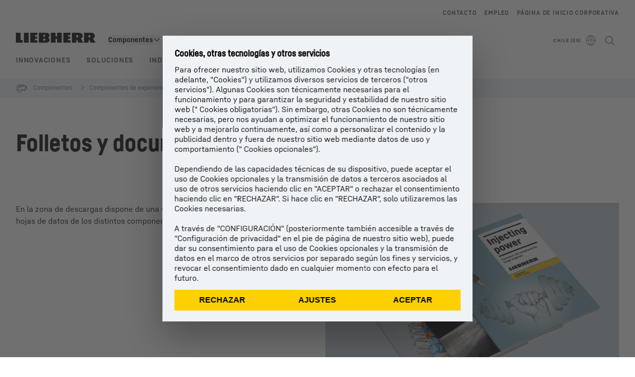

--- FILE ---
content_type: text/javascript; charset=utf-8
request_url: https://www.liebherr.com/_public/patternlib/scripts/dist/esm/isArrayLike-1e6f7caf.js
body_size: -1862
content:
import { i as isObject, b as baseGetTag } from './isObject-f57e5deb.js';

/** `Object#toString` result references. */
var asyncTag = '[object AsyncFunction]',
    funcTag = '[object Function]',
    genTag = '[object GeneratorFunction]',
    proxyTag = '[object Proxy]';

/**
 * Checks if `value` is classified as a `Function` object.
 *
 * @static
 * @memberOf _
 * @since 0.1.0
 * @category Lang
 * @param {*} value The value to check.
 * @returns {boolean} Returns `true` if `value` is a function, else `false`.
 * @example
 *
 * _.isFunction(_);
 * // => true
 *
 * _.isFunction(/abc/);
 * // => false
 */
function isFunction(value) {
  if (!isObject(value)) {
    return false;
  }
  // The use of `Object#toString` avoids issues with the `typeof` operator
  // in Safari 9 which returns 'object' for typed arrays and other constructors.
  var tag = baseGetTag(value);
  return tag == funcTag || tag == genTag || tag == asyncTag || tag == proxyTag;
}

/** Used as references for various `Number` constants. */
var MAX_SAFE_INTEGER = 9007199254740991;

/**
 * Checks if `value` is a valid array-like length.
 *
 * **Note:** This method is loosely based on
 * [`ToLength`](http://ecma-international.org/ecma-262/7.0/#sec-tolength).
 *
 * @static
 * @memberOf _
 * @since 4.0.0
 * @category Lang
 * @param {*} value The value to check.
 * @returns {boolean} Returns `true` if `value` is a valid length, else `false`.
 * @example
 *
 * _.isLength(3);
 * // => true
 *
 * _.isLength(Number.MIN_VALUE);
 * // => false
 *
 * _.isLength(Infinity);
 * // => false
 *
 * _.isLength('3');
 * // => false
 */
function isLength(value) {
  return typeof value == 'number' &&
    value > -1 && value % 1 == 0 && value <= MAX_SAFE_INTEGER;
}

/**
 * Checks if `value` is array-like. A value is considered array-like if it's
 * not a function and has a `value.length` that's an integer greater than or
 * equal to `0` and less than or equal to `Number.MAX_SAFE_INTEGER`.
 *
 * @static
 * @memberOf _
 * @since 4.0.0
 * @category Lang
 * @param {*} value The value to check.
 * @returns {boolean} Returns `true` if `value` is array-like, else `false`.
 * @example
 *
 * _.isArrayLike([1, 2, 3]);
 * // => true
 *
 * _.isArrayLike(document.body.children);
 * // => true
 *
 * _.isArrayLike('abc');
 * // => true
 *
 * _.isArrayLike(_.noop);
 * // => false
 */
function isArrayLike(value) {
  return value != null && isLength(value.length) && !isFunction(value);
}

export { isFunction as a, isLength as b, isArrayLike as i };

//# sourceMappingURL=isArrayLike-1e6f7caf.js.map